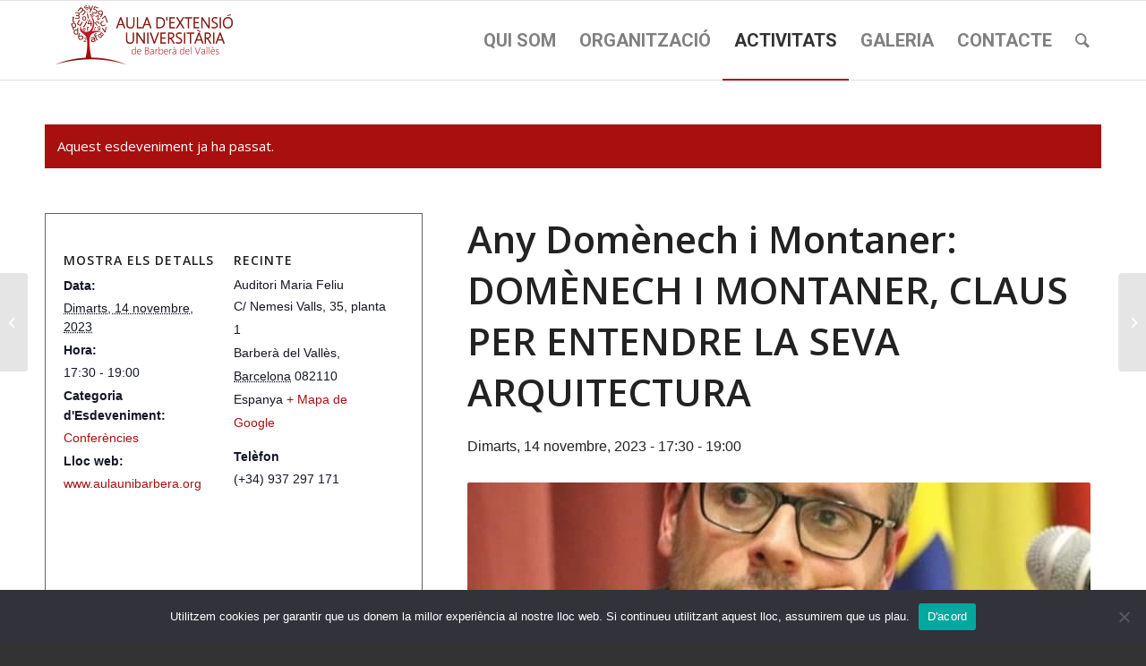

--- FILE ---
content_type: text/html; charset=UTF-8
request_url: https://aulaunibarbera.org/activitats/plantilla-auditori-3-8-2-2-2-4-2-3-2-2-2-4-3/
body_size: 18424
content:
<!DOCTYPE html>
<html lang="ca" class="html_stretched responsive av-preloader-disabled  html_header_top html_logo_left html_main_nav_header html_menu_right html_slim html_header_sticky html_header_shrinking html_mobile_menu_phone html_header_searchicon html_content_align_center html_header_unstick_top_disabled html_header_stretch_disabled html_av-overlay-side html_av-overlay-side-classic html_av-submenu-noclone html_entry_id_4545 av-cookies-no-cookie-consent av-default-lightbox av-no-preview html_text_menu_active av-mobile-menu-switch-default">
<head>
<meta charset="UTF-8" />


<!-- mobile setting -->
<meta name="viewport" content="width=device-width, initial-scale=1">

<!-- Scripts/CSS and wp_head hook -->
<link rel='stylesheet' id='tribe-events-views-v2-bootstrap-datepicker-styles-css' href='https://aulaunibarbera.org/wp-content/plugins/the-events-calendar/vendor/bootstrap-datepicker/css/bootstrap-datepicker.standalone.min.css?ver=6.15.12.2' type='text/css' media='all' />
<link rel='stylesheet' id='tec-variables-skeleton-css' href='https://aulaunibarbera.org/wp-content/plugins/the-events-calendar/common/build/css/variables-skeleton.css?ver=6.10.0' type='text/css' media='all' />
<link rel='stylesheet' id='tribe-common-skeleton-style-css' href='https://aulaunibarbera.org/wp-content/plugins/the-events-calendar/common/build/css/common-skeleton.css?ver=6.10.0' type='text/css' media='all' />
<link rel='stylesheet' id='tribe-tooltipster-css-css' href='https://aulaunibarbera.org/wp-content/plugins/the-events-calendar/common/vendor/tooltipster/tooltipster.bundle.min.css?ver=6.10.0' type='text/css' media='all' />
<link rel='stylesheet' id='tribe-events-views-v2-skeleton-css' href='https://aulaunibarbera.org/wp-content/plugins/the-events-calendar/build/css/views-skeleton.css?ver=6.15.12.2' type='text/css' media='all' />
<link rel='stylesheet' id='tec-variables-full-css' href='https://aulaunibarbera.org/wp-content/plugins/the-events-calendar/common/build/css/variables-full.css?ver=6.10.0' type='text/css' media='all' />
<link rel='stylesheet' id='tribe-common-full-style-css' href='https://aulaunibarbera.org/wp-content/plugins/the-events-calendar/common/build/css/common-full.css?ver=6.10.0' type='text/css' media='all' />
<link rel='stylesheet' id='tribe-events-views-v2-full-css' href='https://aulaunibarbera.org/wp-content/plugins/the-events-calendar/build/css/views-full.css?ver=6.15.12.2' type='text/css' media='all' />
<link rel='stylesheet' id='tribe-events-views-v2-print-css' href='https://aulaunibarbera.org/wp-content/plugins/the-events-calendar/build/css/views-print.css?ver=6.15.12.2' type='text/css' media='print' />
<meta name='robots' content='index, follow, max-image-preview:large, max-snippet:-1, max-video-preview:-1' />
	<style>img:is([sizes="auto" i], [sizes^="auto," i]) { contain-intrinsic-size: 3000px 1500px }</style>
	
	<!-- This site is optimized with the Yoast SEO plugin v26.4 - https://yoast.com/wordpress/plugins/seo/ -->
	<title>Any Domènech i Montaner: DOMÈNECH I MONTANER, CLAUS PER ENTENDRE LA SEVA ARQUITECTURA - Aula d&#039;extensió Universitària Barberà</title>
	<link rel="canonical" href="https://aulaunibarbera.org/activitats/plantilla-auditori-3-8-2-2-2-4-2-3-2-2-2-4-3/" />
	<meta property="og:locale" content="ca_ES" />
	<meta property="og:type" content="article" />
	<meta property="og:title" content="Any Domènech i Montaner: DOMÈNECH I MONTANER, CLAUS PER ENTENDRE LA SEVA ARQUITECTURA - Aula d&#039;extensió Universitària Barberà" />
	<meta property="og:description" content="Dimarts, 14 de novembre de 2023, a les 17:30 ART A càrrec de Carles SÀIZ I XIQUÈS Titulació: Historiador, docent i gestor cultural Comissari Any Domènech a Canet. Carles Sàiz [&hellip;]" />
	<meta property="og:url" content="https://aulaunibarbera.org/activitats/plantilla-auditori-3-8-2-2-2-4-2-3-2-2-2-4-3/" />
	<meta property="og:site_name" content="Aula d&#039;extensió Universitària Barberà" />
	<meta property="article:modified_time" content="2025-02-08T19:57:53+00:00" />
	<meta property="og:image" content="https://aulaunibarbera.org/wp-content/uploads/2020/08/SAIZ-XIQUES-Carles.jpg" />
	<meta property="og:image:width" content="696" />
	<meta property="og:image:height" content="696" />
	<meta property="og:image:type" content="image/jpeg" />
	<meta name="twitter:card" content="summary_large_image" />
	<meta name="twitter:label1" content="Temps estimat de lectura" />
	<meta name="twitter:data1" content="2 minuts" />
	<script type="application/ld+json" class="yoast-schema-graph">{"@context":"https://schema.org","@graph":[{"@type":"WebPage","@id":"https://aulaunibarbera.org/activitats/plantilla-auditori-3-8-2-2-2-4-2-3-2-2-2-4-3/","url":"https://aulaunibarbera.org/activitats/plantilla-auditori-3-8-2-2-2-4-2-3-2-2-2-4-3/","name":"Any Domènech i Montaner: DOMÈNECH I MONTANER, CLAUS PER ENTENDRE LA SEVA ARQUITECTURA - Aula d&#039;extensió Universitària Barberà","isPartOf":{"@id":"https://aulaunibarbera.org/#website"},"primaryImageOfPage":{"@id":"https://aulaunibarbera.org/activitats/plantilla-auditori-3-8-2-2-2-4-2-3-2-2-2-4-3/#primaryimage"},"image":{"@id":"https://aulaunibarbera.org/activitats/plantilla-auditori-3-8-2-2-2-4-2-3-2-2-2-4-3/#primaryimage"},"thumbnailUrl":"https://aulaunibarbera.org/wp-content/uploads/2020/08/SAIZ-XIQUES-Carles.jpg","datePublished":"2020-08-26T10:19:19+00:00","dateModified":"2025-02-08T19:57:53+00:00","breadcrumb":{"@id":"https://aulaunibarbera.org/activitats/plantilla-auditori-3-8-2-2-2-4-2-3-2-2-2-4-3/#breadcrumb"},"inLanguage":"ca","potentialAction":[{"@type":"ReadAction","target":["https://aulaunibarbera.org/activitats/plantilla-auditori-3-8-2-2-2-4-2-3-2-2-2-4-3/"]}]},{"@type":"ImageObject","inLanguage":"ca","@id":"https://aulaunibarbera.org/activitats/plantilla-auditori-3-8-2-2-2-4-2-3-2-2-2-4-3/#primaryimage","url":"https://aulaunibarbera.org/wp-content/uploads/2020/08/SAIZ-XIQUES-Carles.jpg","contentUrl":"https://aulaunibarbera.org/wp-content/uploads/2020/08/SAIZ-XIQUES-Carles.jpg","width":696,"height":696},{"@type":"BreadcrumbList","@id":"https://aulaunibarbera.org/activitats/plantilla-auditori-3-8-2-2-2-4-2-3-2-2-2-4-3/#breadcrumb","itemListElement":[{"@type":"ListItem","position":1,"name":"Portada","item":"https://aulaunibarbera.org/aula-dextensio-universitaria-barbera/"},{"@type":"ListItem","position":2,"name":"Esdeveniments","item":"https://aulaunibarbera.org/activitats/"},{"@type":"ListItem","position":3,"name":"Any Domènech i Montaner: DOMÈNECH I MONTANER, CLAUS PER ENTENDRE LA SEVA ARQUITECTURA"}]},{"@type":"WebSite","@id":"https://aulaunibarbera.org/#website","url":"https://aulaunibarbera.org/","name":"Aula d&#039;extensió Universitària Barberà","description":"Aula d&#039;extensió Universitària Barberà","publisher":{"@id":"https://aulaunibarbera.org/#organization"},"potentialAction":[{"@type":"SearchAction","target":{"@type":"EntryPoint","urlTemplate":"https://aulaunibarbera.org/?s={search_term_string}"},"query-input":{"@type":"PropertyValueSpecification","valueRequired":true,"valueName":"search_term_string"}}],"inLanguage":"ca"},{"@type":"Organization","@id":"https://aulaunibarbera.org/#organization","name":"Aula d'Extensio Universitaria Barberà del Vallès","url":"https://aulaunibarbera.org/","logo":{"@type":"ImageObject","inLanguage":"ca","@id":"https://aulaunibarbera.org/#/schema/logo/image/","url":"http://aulaunibarbera.org/wp-content/uploads/2020/06/apuntat.jpg","contentUrl":"http://aulaunibarbera.org/wp-content/uploads/2020/06/apuntat.jpg","width":1600,"height":487,"caption":"Aula d'Extensio Universitaria Barberà del Vallès"},"image":{"@id":"https://aulaunibarbera.org/#/schema/logo/image/"}},{"@type":"Event","name":"Any Domènech i Montaner: DOMÈNECH I MONTANER, CLAUS PER ENTENDRE LA SEVA ARQUITECTURA","description":"Dimarts, 14 de novembre de 2023, a les 17:30 ART A càrrec de Carles SÀIZ I XIQUÈS Titulació: Historiador, docent i gestor cultural Comissari Any Domènech a Canet. Carles Sàiz [&hellip;]","image":{"@id":"https://aulaunibarbera.org/activitats/plantilla-auditori-3-8-2-2-2-4-2-3-2-2-2-4-3/#primaryimage"},"url":"https://aulaunibarbera.org/activitats/plantilla-auditori-3-8-2-2-2-4-2-3-2-2-2-4-3/","eventAttendanceMode":"https://schema.org/OfflineEventAttendanceMode","eventStatus":"https://schema.org/EventScheduled","startDate":"2023-11-14T17:30:00+01:00","endDate":"2023-11-14T19:00:00+01:00","location":{"@type":"Place","name":"Auditori Maria Feliu","description":"","url":"","address":{"@type":"PostalAddress","streetAddress":"C/ Nemesi Valls, 35, planta 1","addressLocality":"Barberà del Vallès","addressRegion":"Barcelona","postalCode":"082110","addressCountry":"Espanya"},"telephone":"(+34) 937 297 171","sameAs":""},"@id":"https://aulaunibarbera.org/activitats/plantilla-auditori-3-8-2-2-2-4-2-3-2-2-2-4-3/#event","mainEntityOfPage":{"@id":"https://aulaunibarbera.org/activitats/plantilla-auditori-3-8-2-2-2-4-2-3-2-2-2-4-3/"}}]}</script>
	<!-- / Yoast SEO plugin. -->


<link rel='dns-prefetch' href='//stats.wp.com' />
<link rel='dns-prefetch' href='//use.fontawesome.com' />
<link rel="alternate" type="application/rss+xml" title="Aula d&#039;extensió Universitària Barberà &raquo; Canal d&#039;informació" href="https://aulaunibarbera.org/feed/" />
<link rel="alternate" type="application/rss+xml" title="Aula d&#039;extensió Universitària Barberà &raquo; Canal dels comentaris" href="https://aulaunibarbera.org/comments/feed/" />
<link rel="alternate" type="text/calendar" title="Aula d&#039;extensió Universitària Barberà &raquo; Canal iCal" href="https://aulaunibarbera.org/activitats/?ical=1" />
<link rel="alternate" type="application/rss+xml" title="Aula d&#039;extensió Universitària Barberà &raquo; Any Domènech i Montaner: DOMÈNECH I MONTANER, CLAUS PER ENTENDRE LA SEVA ARQUITECTURA Canal dels comentaris" href="https://aulaunibarbera.org/activitats/plantilla-auditori-3-8-2-2-2-4-2-3-2-2-2-4-3/feed/" />

<!-- google webfont font replacement -->

			<script type='text/javascript'>

				(function() {

					/*	check if webfonts are disabled by user setting via cookie - or user must opt in.	*/
					var html = document.getElementsByTagName('html')[0];
					var cookie_check = html.className.indexOf('av-cookies-needs-opt-in') >= 0 || html.className.indexOf('av-cookies-can-opt-out') >= 0;
					var allow_continue = true;
					var silent_accept_cookie = html.className.indexOf('av-cookies-user-silent-accept') >= 0;

					if( cookie_check && ! silent_accept_cookie )
					{
						if( ! document.cookie.match(/aviaCookieConsent/) || html.className.indexOf('av-cookies-session-refused') >= 0 )
						{
							allow_continue = false;
						}
						else
						{
							if( ! document.cookie.match(/aviaPrivacyRefuseCookiesHideBar/) )
							{
								allow_continue = false;
							}
							else if( ! document.cookie.match(/aviaPrivacyEssentialCookiesEnabled/) )
							{
								allow_continue = false;
							}
							else if( document.cookie.match(/aviaPrivacyGoogleWebfontsDisabled/) )
							{
								allow_continue = false;
							}
						}
					}

					if( allow_continue )
					{
						var f = document.createElement('link');

						f.type 	= 'text/css';
						f.rel 	= 'stylesheet';
						f.href 	= '//fonts.googleapis.com/css?family=Open+Sans:400,600%7CRoboto:100,400,700';
						f.id 	= 'avia-google-webfont';

						document.getElementsByTagName('head')[0].appendChild(f);
					}
				})();

			</script>
			<script type="text/javascript">
/* <![CDATA[ */
window._wpemojiSettings = {"baseUrl":"https:\/\/s.w.org\/images\/core\/emoji\/16.0.1\/72x72\/","ext":".png","svgUrl":"https:\/\/s.w.org\/images\/core\/emoji\/16.0.1\/svg\/","svgExt":".svg","source":{"concatemoji":"https:\/\/aulaunibarbera.org\/wp-includes\/js\/wp-emoji-release.min.js?ver=6.8.3"}};
/*! This file is auto-generated */
!function(s,n){var o,i,e;function c(e){try{var t={supportTests:e,timestamp:(new Date).valueOf()};sessionStorage.setItem(o,JSON.stringify(t))}catch(e){}}function p(e,t,n){e.clearRect(0,0,e.canvas.width,e.canvas.height),e.fillText(t,0,0);var t=new Uint32Array(e.getImageData(0,0,e.canvas.width,e.canvas.height).data),a=(e.clearRect(0,0,e.canvas.width,e.canvas.height),e.fillText(n,0,0),new Uint32Array(e.getImageData(0,0,e.canvas.width,e.canvas.height).data));return t.every(function(e,t){return e===a[t]})}function u(e,t){e.clearRect(0,0,e.canvas.width,e.canvas.height),e.fillText(t,0,0);for(var n=e.getImageData(16,16,1,1),a=0;a<n.data.length;a++)if(0!==n.data[a])return!1;return!0}function f(e,t,n,a){switch(t){case"flag":return n(e,"\ud83c\udff3\ufe0f\u200d\u26a7\ufe0f","\ud83c\udff3\ufe0f\u200b\u26a7\ufe0f")?!1:!n(e,"\ud83c\udde8\ud83c\uddf6","\ud83c\udde8\u200b\ud83c\uddf6")&&!n(e,"\ud83c\udff4\udb40\udc67\udb40\udc62\udb40\udc65\udb40\udc6e\udb40\udc67\udb40\udc7f","\ud83c\udff4\u200b\udb40\udc67\u200b\udb40\udc62\u200b\udb40\udc65\u200b\udb40\udc6e\u200b\udb40\udc67\u200b\udb40\udc7f");case"emoji":return!a(e,"\ud83e\udedf")}return!1}function g(e,t,n,a){var r="undefined"!=typeof WorkerGlobalScope&&self instanceof WorkerGlobalScope?new OffscreenCanvas(300,150):s.createElement("canvas"),o=r.getContext("2d",{willReadFrequently:!0}),i=(o.textBaseline="top",o.font="600 32px Arial",{});return e.forEach(function(e){i[e]=t(o,e,n,a)}),i}function t(e){var t=s.createElement("script");t.src=e,t.defer=!0,s.head.appendChild(t)}"undefined"!=typeof Promise&&(o="wpEmojiSettingsSupports",i=["flag","emoji"],n.supports={everything:!0,everythingExceptFlag:!0},e=new Promise(function(e){s.addEventListener("DOMContentLoaded",e,{once:!0})}),new Promise(function(t){var n=function(){try{var e=JSON.parse(sessionStorage.getItem(o));if("object"==typeof e&&"number"==typeof e.timestamp&&(new Date).valueOf()<e.timestamp+604800&&"object"==typeof e.supportTests)return e.supportTests}catch(e){}return null}();if(!n){if("undefined"!=typeof Worker&&"undefined"!=typeof OffscreenCanvas&&"undefined"!=typeof URL&&URL.createObjectURL&&"undefined"!=typeof Blob)try{var e="postMessage("+g.toString()+"("+[JSON.stringify(i),f.toString(),p.toString(),u.toString()].join(",")+"));",a=new Blob([e],{type:"text/javascript"}),r=new Worker(URL.createObjectURL(a),{name:"wpTestEmojiSupports"});return void(r.onmessage=function(e){c(n=e.data),r.terminate(),t(n)})}catch(e){}c(n=g(i,f,p,u))}t(n)}).then(function(e){for(var t in e)n.supports[t]=e[t],n.supports.everything=n.supports.everything&&n.supports[t],"flag"!==t&&(n.supports.everythingExceptFlag=n.supports.everythingExceptFlag&&n.supports[t]);n.supports.everythingExceptFlag=n.supports.everythingExceptFlag&&!n.supports.flag,n.DOMReady=!1,n.readyCallback=function(){n.DOMReady=!0}}).then(function(){return e}).then(function(){var e;n.supports.everything||(n.readyCallback(),(e=n.source||{}).concatemoji?t(e.concatemoji):e.wpemoji&&e.twemoji&&(t(e.twemoji),t(e.wpemoji)))}))}((window,document),window._wpemojiSettings);
/* ]]> */
</script>
<link rel='stylesheet' id='tribe-events-v2-single-skeleton-css' href='https://aulaunibarbera.org/wp-content/plugins/the-events-calendar/build/css/tribe-events-single-skeleton.css?ver=6.15.12.2' type='text/css' media='all' />
<link rel='stylesheet' id='tribe-events-v2-single-skeleton-full-css' href='https://aulaunibarbera.org/wp-content/plugins/the-events-calendar/build/css/tribe-events-single-full.css?ver=6.15.12.2' type='text/css' media='all' />
<style id='wp-emoji-styles-inline-css' type='text/css'>

	img.wp-smiley, img.emoji {
		display: inline !important;
		border: none !important;
		box-shadow: none !important;
		height: 1em !important;
		width: 1em !important;
		margin: 0 0.07em !important;
		vertical-align: -0.1em !important;
		background: none !important;
		padding: 0 !important;
	}
</style>
<link rel='stylesheet' id='wp-block-library-css' href='https://aulaunibarbera.org/wp-includes/css/dist/block-library/style.min.css?ver=6.8.3' type='text/css' media='all' />
<style id='classic-theme-styles-inline-css' type='text/css'>
/*! This file is auto-generated */
.wp-block-button__link{color:#fff;background-color:#32373c;border-radius:9999px;box-shadow:none;text-decoration:none;padding:calc(.667em + 2px) calc(1.333em + 2px);font-size:1.125em}.wp-block-file__button{background:#32373c;color:#fff;text-decoration:none}
</style>
<link rel='stylesheet' id='wp-components-css' href='https://aulaunibarbera.org/wp-includes/css/dist/components/style.min.css?ver=6.8.3' type='text/css' media='all' />
<link rel='stylesheet' id='wp-preferences-css' href='https://aulaunibarbera.org/wp-includes/css/dist/preferences/style.min.css?ver=6.8.3' type='text/css' media='all' />
<link rel='stylesheet' id='wp-block-editor-css' href='https://aulaunibarbera.org/wp-includes/css/dist/block-editor/style.min.css?ver=6.8.3' type='text/css' media='all' />
<link rel='stylesheet' id='wp-reusable-blocks-css' href='https://aulaunibarbera.org/wp-includes/css/dist/reusable-blocks/style.min.css?ver=6.8.3' type='text/css' media='all' />
<link rel='stylesheet' id='wp-patterns-css' href='https://aulaunibarbera.org/wp-includes/css/dist/patterns/style.min.css?ver=6.8.3' type='text/css' media='all' />
<link rel='stylesheet' id='wp-editor-css' href='https://aulaunibarbera.org/wp-includes/css/dist/editor/style.min.css?ver=6.8.3' type='text/css' media='all' />
<link rel='stylesheet' id='algori_360_image-cgb-style-css-css' href='https://aulaunibarbera.org/wp-content/plugins/360-image/dist/blocks.style.build.css' type='text/css' media='all' />
<style id='jetpack-sharing-buttons-style-inline-css' type='text/css'>
.jetpack-sharing-buttons__services-list{display:flex;flex-direction:row;flex-wrap:wrap;gap:0;list-style-type:none;margin:5px;padding:0}.jetpack-sharing-buttons__services-list.has-small-icon-size{font-size:12px}.jetpack-sharing-buttons__services-list.has-normal-icon-size{font-size:16px}.jetpack-sharing-buttons__services-list.has-large-icon-size{font-size:24px}.jetpack-sharing-buttons__services-list.has-huge-icon-size{font-size:36px}@media print{.jetpack-sharing-buttons__services-list{display:none!important}}.editor-styles-wrapper .wp-block-jetpack-sharing-buttons{gap:0;padding-inline-start:0}ul.jetpack-sharing-buttons__services-list.has-background{padding:1.25em 2.375em}
</style>
<style id='global-styles-inline-css' type='text/css'>
:root{--wp--preset--aspect-ratio--square: 1;--wp--preset--aspect-ratio--4-3: 4/3;--wp--preset--aspect-ratio--3-4: 3/4;--wp--preset--aspect-ratio--3-2: 3/2;--wp--preset--aspect-ratio--2-3: 2/3;--wp--preset--aspect-ratio--16-9: 16/9;--wp--preset--aspect-ratio--9-16: 9/16;--wp--preset--color--black: #000000;--wp--preset--color--cyan-bluish-gray: #abb8c3;--wp--preset--color--white: #ffffff;--wp--preset--color--pale-pink: #f78da7;--wp--preset--color--vivid-red: #cf2e2e;--wp--preset--color--luminous-vivid-orange: #ff6900;--wp--preset--color--luminous-vivid-amber: #fcb900;--wp--preset--color--light-green-cyan: #7bdcb5;--wp--preset--color--vivid-green-cyan: #00d084;--wp--preset--color--pale-cyan-blue: #8ed1fc;--wp--preset--color--vivid-cyan-blue: #0693e3;--wp--preset--color--vivid-purple: #9b51e0;--wp--preset--gradient--vivid-cyan-blue-to-vivid-purple: linear-gradient(135deg,rgba(6,147,227,1) 0%,rgb(155,81,224) 100%);--wp--preset--gradient--light-green-cyan-to-vivid-green-cyan: linear-gradient(135deg,rgb(122,220,180) 0%,rgb(0,208,130) 100%);--wp--preset--gradient--luminous-vivid-amber-to-luminous-vivid-orange: linear-gradient(135deg,rgba(252,185,0,1) 0%,rgba(255,105,0,1) 100%);--wp--preset--gradient--luminous-vivid-orange-to-vivid-red: linear-gradient(135deg,rgba(255,105,0,1) 0%,rgb(207,46,46) 100%);--wp--preset--gradient--very-light-gray-to-cyan-bluish-gray: linear-gradient(135deg,rgb(238,238,238) 0%,rgb(169,184,195) 100%);--wp--preset--gradient--cool-to-warm-spectrum: linear-gradient(135deg,rgb(74,234,220) 0%,rgb(151,120,209) 20%,rgb(207,42,186) 40%,rgb(238,44,130) 60%,rgb(251,105,98) 80%,rgb(254,248,76) 100%);--wp--preset--gradient--blush-light-purple: linear-gradient(135deg,rgb(255,206,236) 0%,rgb(152,150,240) 100%);--wp--preset--gradient--blush-bordeaux: linear-gradient(135deg,rgb(254,205,165) 0%,rgb(254,45,45) 50%,rgb(107,0,62) 100%);--wp--preset--gradient--luminous-dusk: linear-gradient(135deg,rgb(255,203,112) 0%,rgb(199,81,192) 50%,rgb(65,88,208) 100%);--wp--preset--gradient--pale-ocean: linear-gradient(135deg,rgb(255,245,203) 0%,rgb(182,227,212) 50%,rgb(51,167,181) 100%);--wp--preset--gradient--electric-grass: linear-gradient(135deg,rgb(202,248,128) 0%,rgb(113,206,126) 100%);--wp--preset--gradient--midnight: linear-gradient(135deg,rgb(2,3,129) 0%,rgb(40,116,252) 100%);--wp--preset--font-size--small: 13px;--wp--preset--font-size--medium: 20px;--wp--preset--font-size--large: 36px;--wp--preset--font-size--x-large: 42px;--wp--preset--spacing--20: 0.44rem;--wp--preset--spacing--30: 0.67rem;--wp--preset--spacing--40: 1rem;--wp--preset--spacing--50: 1.5rem;--wp--preset--spacing--60: 2.25rem;--wp--preset--spacing--70: 3.38rem;--wp--preset--spacing--80: 5.06rem;--wp--preset--shadow--natural: 6px 6px 9px rgba(0, 0, 0, 0.2);--wp--preset--shadow--deep: 12px 12px 50px rgba(0, 0, 0, 0.4);--wp--preset--shadow--sharp: 6px 6px 0px rgba(0, 0, 0, 0.2);--wp--preset--shadow--outlined: 6px 6px 0px -3px rgba(255, 255, 255, 1), 6px 6px rgba(0, 0, 0, 1);--wp--preset--shadow--crisp: 6px 6px 0px rgba(0, 0, 0, 1);}:where(.is-layout-flex){gap: 0.5em;}:where(.is-layout-grid){gap: 0.5em;}body .is-layout-flex{display: flex;}.is-layout-flex{flex-wrap: wrap;align-items: center;}.is-layout-flex > :is(*, div){margin: 0;}body .is-layout-grid{display: grid;}.is-layout-grid > :is(*, div){margin: 0;}:where(.wp-block-columns.is-layout-flex){gap: 2em;}:where(.wp-block-columns.is-layout-grid){gap: 2em;}:where(.wp-block-post-template.is-layout-flex){gap: 1.25em;}:where(.wp-block-post-template.is-layout-grid){gap: 1.25em;}.has-black-color{color: var(--wp--preset--color--black) !important;}.has-cyan-bluish-gray-color{color: var(--wp--preset--color--cyan-bluish-gray) !important;}.has-white-color{color: var(--wp--preset--color--white) !important;}.has-pale-pink-color{color: var(--wp--preset--color--pale-pink) !important;}.has-vivid-red-color{color: var(--wp--preset--color--vivid-red) !important;}.has-luminous-vivid-orange-color{color: var(--wp--preset--color--luminous-vivid-orange) !important;}.has-luminous-vivid-amber-color{color: var(--wp--preset--color--luminous-vivid-amber) !important;}.has-light-green-cyan-color{color: var(--wp--preset--color--light-green-cyan) !important;}.has-vivid-green-cyan-color{color: var(--wp--preset--color--vivid-green-cyan) !important;}.has-pale-cyan-blue-color{color: var(--wp--preset--color--pale-cyan-blue) !important;}.has-vivid-cyan-blue-color{color: var(--wp--preset--color--vivid-cyan-blue) !important;}.has-vivid-purple-color{color: var(--wp--preset--color--vivid-purple) !important;}.has-black-background-color{background-color: var(--wp--preset--color--black) !important;}.has-cyan-bluish-gray-background-color{background-color: var(--wp--preset--color--cyan-bluish-gray) !important;}.has-white-background-color{background-color: var(--wp--preset--color--white) !important;}.has-pale-pink-background-color{background-color: var(--wp--preset--color--pale-pink) !important;}.has-vivid-red-background-color{background-color: var(--wp--preset--color--vivid-red) !important;}.has-luminous-vivid-orange-background-color{background-color: var(--wp--preset--color--luminous-vivid-orange) !important;}.has-luminous-vivid-amber-background-color{background-color: var(--wp--preset--color--luminous-vivid-amber) !important;}.has-light-green-cyan-background-color{background-color: var(--wp--preset--color--light-green-cyan) !important;}.has-vivid-green-cyan-background-color{background-color: var(--wp--preset--color--vivid-green-cyan) !important;}.has-pale-cyan-blue-background-color{background-color: var(--wp--preset--color--pale-cyan-blue) !important;}.has-vivid-cyan-blue-background-color{background-color: var(--wp--preset--color--vivid-cyan-blue) !important;}.has-vivid-purple-background-color{background-color: var(--wp--preset--color--vivid-purple) !important;}.has-black-border-color{border-color: var(--wp--preset--color--black) !important;}.has-cyan-bluish-gray-border-color{border-color: var(--wp--preset--color--cyan-bluish-gray) !important;}.has-white-border-color{border-color: var(--wp--preset--color--white) !important;}.has-pale-pink-border-color{border-color: var(--wp--preset--color--pale-pink) !important;}.has-vivid-red-border-color{border-color: var(--wp--preset--color--vivid-red) !important;}.has-luminous-vivid-orange-border-color{border-color: var(--wp--preset--color--luminous-vivid-orange) !important;}.has-luminous-vivid-amber-border-color{border-color: var(--wp--preset--color--luminous-vivid-amber) !important;}.has-light-green-cyan-border-color{border-color: var(--wp--preset--color--light-green-cyan) !important;}.has-vivid-green-cyan-border-color{border-color: var(--wp--preset--color--vivid-green-cyan) !important;}.has-pale-cyan-blue-border-color{border-color: var(--wp--preset--color--pale-cyan-blue) !important;}.has-vivid-cyan-blue-border-color{border-color: var(--wp--preset--color--vivid-cyan-blue) !important;}.has-vivid-purple-border-color{border-color: var(--wp--preset--color--vivid-purple) !important;}.has-vivid-cyan-blue-to-vivid-purple-gradient-background{background: var(--wp--preset--gradient--vivid-cyan-blue-to-vivid-purple) !important;}.has-light-green-cyan-to-vivid-green-cyan-gradient-background{background: var(--wp--preset--gradient--light-green-cyan-to-vivid-green-cyan) !important;}.has-luminous-vivid-amber-to-luminous-vivid-orange-gradient-background{background: var(--wp--preset--gradient--luminous-vivid-amber-to-luminous-vivid-orange) !important;}.has-luminous-vivid-orange-to-vivid-red-gradient-background{background: var(--wp--preset--gradient--luminous-vivid-orange-to-vivid-red) !important;}.has-very-light-gray-to-cyan-bluish-gray-gradient-background{background: var(--wp--preset--gradient--very-light-gray-to-cyan-bluish-gray) !important;}.has-cool-to-warm-spectrum-gradient-background{background: var(--wp--preset--gradient--cool-to-warm-spectrum) !important;}.has-blush-light-purple-gradient-background{background: var(--wp--preset--gradient--blush-light-purple) !important;}.has-blush-bordeaux-gradient-background{background: var(--wp--preset--gradient--blush-bordeaux) !important;}.has-luminous-dusk-gradient-background{background: var(--wp--preset--gradient--luminous-dusk) !important;}.has-pale-ocean-gradient-background{background: var(--wp--preset--gradient--pale-ocean) !important;}.has-electric-grass-gradient-background{background: var(--wp--preset--gradient--electric-grass) !important;}.has-midnight-gradient-background{background: var(--wp--preset--gradient--midnight) !important;}.has-small-font-size{font-size: var(--wp--preset--font-size--small) !important;}.has-medium-font-size{font-size: var(--wp--preset--font-size--medium) !important;}.has-large-font-size{font-size: var(--wp--preset--font-size--large) !important;}.has-x-large-font-size{font-size: var(--wp--preset--font-size--x-large) !important;}
:where(.wp-block-post-template.is-layout-flex){gap: 1.25em;}:where(.wp-block-post-template.is-layout-grid){gap: 1.25em;}
:where(.wp-block-columns.is-layout-flex){gap: 2em;}:where(.wp-block-columns.is-layout-grid){gap: 2em;}
:root :where(.wp-block-pullquote){font-size: 1.5em;line-height: 1.6;}
</style>
<link rel='stylesheet' id='cookie-notice-front-css' href='https://aulaunibarbera.org/wp-content/plugins/cookie-notice/css/front.min.css?ver=2.5.9' type='text/css' media='all' />
<link rel='stylesheet' id='wpvrfontawesome-css' href='https://use.fontawesome.com/releases/v6.5.1/css/all.css?ver=8.5.47' type='text/css' media='all' />
<link rel='stylesheet' id='panellium-css-css' href='https://aulaunibarbera.org/wp-content/plugins/wpvr/public/lib/pannellum/src/css/pannellum.css?ver=1' type='text/css' media='all' />
<link rel='stylesheet' id='videojs-css-css' href='https://aulaunibarbera.org/wp-content/plugins/wpvr/public/lib/pannellum/src/css/video-js.css?ver=1' type='text/css' media='all' />
<link rel='stylesheet' id='videojs-vr-css-css' href='https://aulaunibarbera.org/wp-content/plugins/wpvr/public/lib/videojs-vr/videojs-vr.css?ver=1' type='text/css' media='all' />
<link rel='stylesheet' id='owl-css-css' href='https://aulaunibarbera.org/wp-content/plugins/wpvr/public/css/owl.carousel.css?ver=8.5.47' type='text/css' media='all' />
<link rel='stylesheet' id='wpvr-css' href='https://aulaunibarbera.org/wp-content/plugins/wpvr/public/css/wpvr-public.css?ver=8.5.47' type='text/css' media='all' />
<link rel='stylesheet' id='avia-merged-styles-css' href='https://aulaunibarbera.org/wp-content/uploads/dynamic_avia/avia-merged-styles-9fde3511d82783e7cb808bb0c6570880---66883cb754d55.css' type='text/css' media='all' />
<script type="text/javascript" src="https://aulaunibarbera.org/wp-content/plugins/360-image/dist/aframe-v1.0.4.min.js?ver=6.8.3" id="algori_360_image-cgb-a-frame-js-js"></script>
<script type="text/javascript" src="https://aulaunibarbera.org/wp-includes/js/jquery/jquery.min.js?ver=3.7.1" id="jquery-core-js"></script>
<script type="text/javascript" src="https://aulaunibarbera.org/wp-includes/js/jquery/jquery-migrate.min.js?ver=3.4.1" id="jquery-migrate-js"></script>
<script type="text/javascript" src="https://aulaunibarbera.org/wp-content/plugins/the-events-calendar/common/build/js/tribe-common.js?ver=9c44e11f3503a33e9540" id="tribe-common-js"></script>
<script type="text/javascript" src="https://aulaunibarbera.org/wp-content/plugins/the-events-calendar/build/js/views/breakpoints.js?ver=4208de2df2852e0b91ec" id="tribe-events-views-v2-breakpoints-js"></script>
<script type="text/javascript" id="cookie-notice-front-js-before">
/* <![CDATA[ */
var cnArgs = {"ajaxUrl":"https:\/\/aulaunibarbera.org\/wp-admin\/admin-ajax.php","nonce":"83b0d97837","hideEffect":"fade","position":"bottom","onScroll":false,"onScrollOffset":100,"onClick":false,"cookieName":"cookie_notice_accepted","cookieTime":2592000,"cookieTimeRejected":2592000,"globalCookie":false,"redirection":false,"cache":false,"revokeCookies":false,"revokeCookiesOpt":"automatic"};
/* ]]> */
</script>
<script type="text/javascript" src="https://aulaunibarbera.org/wp-content/plugins/cookie-notice/js/front.min.js?ver=2.5.9" id="cookie-notice-front-js"></script>
<script type="text/javascript" src="https://aulaunibarbera.org/wp-content/plugins/wpvr/public/lib/pannellum/src/js/pannellum.js?ver=1" id="panellium-js-js"></script>
<script type="text/javascript" src="https://aulaunibarbera.org/wp-content/plugins/wpvr/public/lib/pannellum/src/js/libpannellum.js?ver=1" id="panelliumlib-js-js"></script>
<script type="text/javascript" src="https://aulaunibarbera.org/wp-content/plugins/wpvr/public/js/video.js?ver=1" id="videojs-js-js"></script>
<script type="text/javascript" src="https://aulaunibarbera.org/wp-content/plugins/wpvr/public/lib/videojs-vr/videojs-vr.js?ver=1" id="videojsvr-js-js"></script>
<script type="text/javascript" src="https://aulaunibarbera.org/wp-content/plugins/wpvr/public/lib/pannellum/src/js/videojs-pannellum-plugin.js?ver=1" id="panelliumvid-js-js"></script>
<script type="text/javascript" src="https://aulaunibarbera.org/wp-content/plugins/wpvr/public/js/owl.carousel.js?ver=6.8.3" id="owl-js-js"></script>
<script type="text/javascript" src="https://aulaunibarbera.org/wp-content/plugins/wpvr/public/js/jquery.cookie.js?ver=1" id="jquery_cookie-js"></script>
<link rel="https://api.w.org/" href="https://aulaunibarbera.org/wp-json/" /><link rel="alternate" title="JSON" type="application/json" href="https://aulaunibarbera.org/wp-json/wp/v2/tribe_events/4545" /><link rel="EditURI" type="application/rsd+xml" title="RSD" href="https://aulaunibarbera.org/xmlrpc.php?rsd" />
<meta name="generator" content="WordPress 6.8.3" />
<link rel='shortlink' href='https://aulaunibarbera.org/?p=4545' />
<link rel="alternate" title="oEmbed (JSON)" type="application/json+oembed" href="https://aulaunibarbera.org/wp-json/oembed/1.0/embed?url=https%3A%2F%2Faulaunibarbera.org%2Factivitats%2Fplantilla-auditori-3-8-2-2-2-4-2-3-2-2-2-4-3%2F" />
<link rel="alternate" title="oEmbed (XML)" type="text/xml+oembed" href="https://aulaunibarbera.org/wp-json/oembed/1.0/embed?url=https%3A%2F%2Faulaunibarbera.org%2Factivitats%2Fplantilla-auditori-3-8-2-2-2-4-2-3-2-2-2-4-3%2F&#038;format=xml" />
<meta name="tec-api-version" content="v1"><meta name="tec-api-origin" content="https://aulaunibarbera.org"><link rel="alternate" href="https://aulaunibarbera.org/wp-json/tribe/events/v1/events/4545" />	<style>img#wpstats{display:none}</style>
		<link rel="profile" href="http://gmpg.org/xfn/11" />
<link rel="alternate" type="application/rss+xml" title="Aula d&#039;extensió Universitària Barberà RSS2 Feed" href="https://aulaunibarbera.org/feed/" />
<link rel="pingback" href="https://aulaunibarbera.org/xmlrpc.php" />
<!--[if lt IE 9]><script src="https://aulaunibarbera.org/wp-content/themes/enfold/js/html5shiv.js"></script><![endif]-->
<link rel="icon" href="https://aulaunibarbera.org/wp-content/uploads/2022/11/fav.png" type="image/png">

<!-- To speed up the rendering and to display the site as fast as possible to the user we include some styles and scripts for above the fold content inline -->
<script type="text/javascript">'use strict';var avia_is_mobile=!1;if(/Android|webOS|iPhone|iPad|iPod|BlackBerry|IEMobile|Opera Mini/i.test(navigator.userAgent)&&'ontouchstart' in document.documentElement){avia_is_mobile=!0;document.documentElement.className+=' avia_mobile '}
else{document.documentElement.className+=' avia_desktop '};document.documentElement.className+=' js_active ';(function(){var e=['-webkit-','-moz-','-ms-',''],n='';for(var t in e){if(e[t]+'transform' in document.documentElement.style){document.documentElement.className+=' avia_transform ';n=e[t]+'transform'};if(e[t]+'perspective' in document.documentElement.style){document.documentElement.className+=' avia_transform3d '}};if(typeof document.getElementsByClassName=='function'&&typeof document.documentElement.getBoundingClientRect=='function'&&avia_is_mobile==!1){if(n&&window.innerHeight>0){setTimeout(function(){var e=0,o={},a=0,t=document.getElementsByClassName('av-parallax'),i=window.pageYOffset||document.documentElement.scrollTop;for(e=0;e<t.length;e++){t[e].style.top='0px';o=t[e].getBoundingClientRect();a=Math.ceil((window.innerHeight+i-o.top)*0.3);t[e].style[n]='translate(0px, '+a+'px)';t[e].style.top='auto';t[e].className+=' enabled-parallax '}},50)}}})();</script>		<style type="text/css" id="wp-custom-css">
			/*Borrar texto*/
.tribe-events .tribe-events-c-small-cta>:first-child {
    margin-left: 0;
	visibility: hidden
}		</style>
		<style type='text/css'>
@font-face {font-family: 'entypo-fontello'; font-weight: normal; font-style: normal; font-display: auto;
src: url('https://aulaunibarbera.org/wp-content/themes/enfold/config-templatebuilder/avia-template-builder/assets/fonts/entypo-fontello.woff2') format('woff2'),
url('https://aulaunibarbera.org/wp-content/themes/enfold/config-templatebuilder/avia-template-builder/assets/fonts/entypo-fontello.woff') format('woff'),
url('https://aulaunibarbera.org/wp-content/themes/enfold/config-templatebuilder/avia-template-builder/assets/fonts/entypo-fontello.ttf') format('truetype'),
url('https://aulaunibarbera.org/wp-content/themes/enfold/config-templatebuilder/avia-template-builder/assets/fonts/entypo-fontello.svg#entypo-fontello') format('svg'),
url('https://aulaunibarbera.org/wp-content/themes/enfold/config-templatebuilder/avia-template-builder/assets/fonts/entypo-fontello.eot'),
url('https://aulaunibarbera.org/wp-content/themes/enfold/config-templatebuilder/avia-template-builder/assets/fonts/entypo-fontello.eot?#iefix') format('embedded-opentype');
} #top .avia-font-entypo-fontello, body .avia-font-entypo-fontello, html body [data-av_iconfont='entypo-fontello']:before{ font-family: 'entypo-fontello'; }
</style>

<!--
Debugging Info for Theme support: 

Theme: Enfold
Version: 4.8.9
Installed: enfold
AviaFramework Version: 5.0
AviaBuilder Version: 4.8
aviaElementManager Version: 1.0.1
ML:512-PU:128-PLA:10
WP:6.8.3
Compress: CSS:all theme files - JS:all theme files
Updates: disabled
PLAu:8
-->
</head>

<body id="top" class="wp-singular tribe_events-template-default single single-tribe_events postid-4545 wp-theme-enfold stretched rtl_columns av-curtain-numeric open_sans cookies-not-set tribe-theme-enfold tribe-events-page-template tribe-no-js tribe-filter-live avia-responsive-images-support events-single tribe-events-style-full tribe-events-style-theme" itemscope="itemscope" itemtype="https://schema.org/WebPage" >

	
	<div id='wrap_all'>

	
<header id='header' class='all_colors header_color light_bg_color  av_header_top av_logo_left av_main_nav_header av_menu_right av_slim av_header_sticky av_header_shrinking av_header_stretch_disabled av_mobile_menu_phone av_header_searchicon av_header_unstick_top_disabled av_bottom_nav_disabled  av_header_border_disabled'  role="banner" itemscope="itemscope" itemtype="https://schema.org/WPHeader" >

		<div  id='header_main' class='container_wrap container_wrap_logo'>

        <div class='container av-logo-container'><div class='inner-container'><span class='logo avia-standard-logo'><a href='https://aulaunibarbera.org/' class=''><img src="https://aulaunibarbera.org/wp-content/uploads/2022/11/logo-aula.png" height="100" width="300" alt='Aula d&#039;extensió Universitària Barberà' title='logo aula' /></a></span><nav class='main_menu' data-selectname='Select a page'  role="navigation" itemscope="itemscope" itemtype="https://schema.org/SiteNavigationElement" ><div class="avia-menu av-main-nav-wrap"><ul role="menu" class="menu av-main-nav" id="avia-menu"><li role="menuitem" id="menu-item-64" class="menu-item menu-item-type-post_type menu-item-object-page menu-item-mega-parent  menu-item-top-level menu-item-top-level-1"><a href="https://aulaunibarbera.org/qui-som/" itemprop="url" tabindex="0"><span class="avia-bullet"></span><span class="avia-menu-text">QUI SOM</span><span class="avia-menu-fx"><span class="avia-arrow-wrap"><span class="avia-arrow"></span></span></span></a></li>
<li role="menuitem" id="menu-item-110" class="menu-item menu-item-type-post_type menu-item-object-page menu-item-top-level menu-item-top-level-2"><a href="https://aulaunibarbera.org/organitzacio/" itemprop="url" tabindex="0"><span class="avia-bullet"></span><span class="avia-menu-text">ORGANITZACIÓ</span><span class="avia-menu-fx"><span class="avia-arrow-wrap"><span class="avia-arrow"></span></span></span></a></li>
<li role="menuitem" id="menu-item-74" class="menu-item menu-item-type-post_type menu-item-object-page menu-item-has-children current-menu-item current_page_item menu-item-mega-parent  menu-item-top-level menu-item-top-level-3"><a href="https://aulaunibarbera.org/activitats/" itemprop="url" tabindex="0"><span class="avia-bullet"></span><span class="avia-menu-text">ACTIVITATS</span><span class="avia-menu-fx"><span class="avia-arrow-wrap"><span class="avia-arrow"></span></span></span></a>
<div class='avia_mega_div avia_mega3 nine units'>

<ul class="sub-menu">
	<li role="menuitem" id="menu-item-136" class="menu-item menu-item-type-custom menu-item-object-custom avia_mega_menu_columns_3 three units  avia_mega_menu_columns_first"><span class='mega_menu_title heading-color av-special-font'><a href='http://aulaunibarbera.org/activitats/categoria/conferencies/'>CONFERÈNCIES</a></span></li>
	<li role="menuitem" id="menu-item-133" class="menu-item menu-item-type-custom menu-item-object-custom avia_mega_menu_columns_3 three units "><span class='mega_menu_title heading-color av-special-font'><a href='http://aulaunibarbera.org/activitats/categoria/sortides/'>SORTIDES</a></span></li>
	<li role="menuitem" id="menu-item-696" class="menu-item menu-item-type-custom menu-item-object-custom avia_mega_menu_columns_3 three units avia_mega_menu_columns_last"><span class='mega_menu_title heading-color av-special-font'><a href='http://aulaunibarbera.org/activitats/llista/?eventDisplay=past'>ACTIVITATS REALITZADES</a></span></li>
</ul>

</div>
</li>
<li role="menuitem" id="menu-item-5576" class="menu-item menu-item-type-post_type menu-item-object-page menu-item-top-level menu-item-top-level-4"><a href="https://aulaunibarbera.org/galeria-2-2-2-2-2/" itemprop="url" tabindex="0"><span class="avia-bullet"></span><span class="avia-menu-text">GALERIA</span><span class="avia-menu-fx"><span class="avia-arrow-wrap"><span class="avia-arrow"></span></span></span></a></li>
<li role="menuitem" id="menu-item-31" class="menu-item menu-item-type-post_type menu-item-object-page menu-item-top-level menu-item-top-level-5"><a href="https://aulaunibarbera.org/contacte/" itemprop="url" tabindex="0"><span class="avia-bullet"></span><span class="avia-menu-text">CONTACTE</span><span class="avia-menu-fx"><span class="avia-arrow-wrap"><span class="avia-arrow"></span></span></span></a></li>
<li id="menu-item-search" class="noMobile menu-item menu-item-search-dropdown menu-item-avia-special" role="menuitem"><a aria-label="Cercar" href="?s=" rel="nofollow" data-avia-search-tooltip="

&lt;form role=&quot;search&quot; action=&quot;https://aulaunibarbera.org/&quot; id=&quot;searchform&quot; method=&quot;get&quot; class=&quot;&quot;&gt;
	&lt;div&gt;
		&lt;input type=&quot;submit&quot; value=&quot;&quot; id=&quot;searchsubmit&quot; class=&quot;button avia-font-entypo-fontello&quot; /&gt;
		&lt;input type=&quot;text&quot; id=&quot;s&quot; name=&quot;s&quot; value=&quot;&quot; placeholder=&#039;Cercar&#039; /&gt;
			&lt;/div&gt;
&lt;/form&gt;
" aria-hidden='false' data-av_icon='' data-av_iconfont='entypo-fontello'><span class="avia_hidden_link_text">Cercar</span></a></li><li class="av-burger-menu-main menu-item-avia-special ">
	        			<a href="#" aria-label="Menu" aria-hidden="false">
							<span class="av-hamburger av-hamburger--spin av-js-hamburger">
								<span class="av-hamburger-box">
						          <span class="av-hamburger-inner"></span>
						          <strong>Menu</strong>
								</span>
							</span>
							<span class="avia_hidden_link_text">Menu</span>
						</a>
	        		   </li></ul></div></nav></div> </div> 
		<!-- end container_wrap-->
		</div>
		<div class='header_bg'></div>

<!-- end header -->
</header>

	<div id='main' class='all_colors' data-scroll-offset='88'>

	
		<div class='container_wrap container_wrap_first main_color fullsize'>

			<div class='container'>

				<main class='template-page template-event-page content av-content-full units'  role="main" itemprop="mainContentOfPage" >

					 <div id="tribe-events-pg-template">

                 	<section id="tribe-events-pg-template" class="tribe-events-pg-template" role="main"><div class="tribe-events-before-html"></div><span class="tribe-events-ajax-loading"><img class="tribe-events-spinner-medium" src="https://aulaunibarbera.org/wp-content/plugins/the-events-calendar/src/resources/images/tribe-loading.gif" alt="Carregant Esdeveniments" /></span>
<div id="tribe-events-content" class="tribe-events-single">

	<p class="tribe-events-back"><a href="https://aulaunibarbera.org/activitats/"> &laquo; Tots els esdeveniments</a></p>

	<!-- Notices -->
	<div class="tribe-events-notices"><ul><li>Aquest esdeveniment ja ha passat.</li></ul></div>

			<div id="post-4545" class="post-4545 tribe_events type-tribe_events status-publish has-post-thumbnail hentry tribe_events_cat-conferencies cat_conferencies">
			<!-- Event featured image, but exclude link -->

			<div class='av-single-event-content'>

				<h2 class='tribe-events-single-event-title summary entry-title '>Any Domènech i Montaner: DOMÈNECH I MONTANER, CLAUS PER ENTENDRE LA SEVA ARQUITECTURA</h2>
				<div class="tribe-events-schedule updated published tribe-clearfix">
					<h3><span class="tribe-event-date-start">Dimarts, 14 novembre, 2023 - 17:30</span> - <span class="tribe-event-time">19:00</span></h3>									</div>

				<!-- Event content -->
								<div class="tribe-events-single-event-description tribe-events-content entry-content description">
					<div class="tribe-events-event-image"><img width="696" height="321" src="https://aulaunibarbera.org/wp-content/uploads/2020/08/SAIZ-XIQUES-Carles-696x321.jpg" class="wp-image-5153 avia-img-lazy-loading-5153 attachment-entry_with_sidebar size-entry_with_sidebar wp-post-image" alt="" decoding="async" fetchpriority="high" /></div>					<h4><span style="color: #222222;"><span style="font-family: Arial, serif;"><span style="font-size: medium;"><b>Dimarts, 14 de novembre de 2023, a les 17:30</b></span></span></span></h4>
<h4><strong>ART</strong></h4>
<h4><span style="font-family: Arial, serif;"><span style="font-size: medium;"><b>A càrrec de Carles SÀIZ I XIQUÈS</b></span></span></h4>
<p><span style="font-family: Arial, serif;"><span style="font-size: medium;"><b>Titulació: </b>Historiador, docent i gestor cultural Comissari Any Domènech a Canet.</span><br />
Carles Sàiz i Xiqués (Canet de Mar, 1974) és llicenciat en història per la UB, DEA en Món Contemporani i Màster en Museologia i Gestió de museus per la UDIMA. És professor d’història i patrimoni a la UNED Barcelona i coordinador del centre UNED de Canet de Mar. Des de 2013 és el president del Centre d’Estudis Lluís Domènech i Montaner i dirigeix la revista Domenechiana. Ha publicat una dotzena de llibres sobre l&#8217;arquitecte. Recentment ha estat nomenat Comissari de l&#8217;Any Domènech a Canet i dirigeix el Lab Domènech, el laboratori d&#8217;idees i projectes sobre la vida i obra de l&#8217;arquitecte a la Casa museu Lluís Domènech i Montaner de Canet de Mar.</span></p>
<p><span style="font-family: Arial, serif;"><span style="font-size: medium;"><b>Sinopsis:</b> La conferència<strong> </strong>Domènech i Montaner, claus per entendre la seva arquitectura és una anàlisi del llegat patrimonial que va deixar l’arquitecte a les ciutats de Barcelona, Reus i Canet de Mar. Mitjançant un viatge virtual ens passejarem pels seus edificis. Analitzarem les diferents obres i farem aflorar el seu corpus estilístic, el seu caràcter funcional i el seu llenguatge simbòlic, que ens permetrà aprofundir en el desconegut món domenequià. </span></span></p>
<p><strong>INSCRIPCIONS:</strong></p>
<p>Obertes a majors de 50 anys.</p>
<p>Durant el curs, els dies de conferència al local on es realitzi.<br />
També es pot realitzar la inscripció a la seu de la Junta de l’AULA, el dimecres de 10 a 11 h.<br />
Seu de l’Aula : C/ Marquesos de Barberà, 125</p>
<p>Telèfon: 677 66 92 17.  <strong><span style="color: #ff0000;">Web : www.aulaunibarbera.org</span></strong>.  E-mail: aula.exten.univer.bdv@gmail.com</p>
<p><strong>QUOTA DE SOCI: 50€ anuals. Les parelles 80€ (40 cadascú)</strong></p>
<p>Pagament mitjançant domiciliació bancària.</p>
<p><strong>NO SOCIS: 5€ / conferència</strong></p>
<p>Aforament màxim: 150 persones</p>
<p>&nbsp;</p>
				</div><!-- .tribe-events-single-event-description -->
				<div class='av-single-event-meta-bar av-single-event-meta-bar-mobile'>
					<div class='av-single-event-meta-bar-inner'>
						<!-- Event meta  -->
												
	<div class="tribe-events-single-section tribe-events-event-meta primary tribe-clearfix">


<div class="tribe-events-meta-group tribe-events-meta-group-details">
	<h2 class="tribe-events-single-section-title"> Mostra els detalls </h2>
	<ul class="tribe-events-meta-list">

		
			<li class="tribe-events-meta-item">
				<span class="tribe-events-start-date-label tribe-events-meta-label">Data:</span>
				<span class="tribe-events-meta-value">
					<abbr class="tribe-events-abbr tribe-events-start-date published dtstart" title="2023-11-14"> Dimarts, 14 novembre, 2023 </abbr>
				</span>
			</li>

			<li class="tribe-events-meta-item">
				<span class="tribe-events-start-time-label tribe-events-meta-label">Hora:</span>
				<span class="tribe-events-meta-value">
					<div class="tribe-events-abbr tribe-events-start-time published dtstart" title="2023-11-14">
						17:30 - 19:00											</div>
				</span>
			</li>

		
		
		
		<li class="tribe-events-meta-item"><span class="tribe-events-event-categories-label tribe-events-meta-label">Categoria d'Esdeveniment:</span> <span class="tribe-events-event-categories tribe-events-meta-value"><a href="https://aulaunibarbera.org/activitats/categoria/conferencies/" rel="tag">Conferències</a></span></li>
		
					<li class="tribe-events-meta-item">
									<span class="tribe-events-event-url-label tribe-events-meta-label">Lloc web:</span>
								<span class="tribe-events-event-url tribe-events-meta-value"> <a href="http://www.aulaunibarbera.org" target="_self" rel="external">www.aulaunibarbera.org</a> </span>
			</li>
		
			</ul>
</div>

<div class="tribe-events-meta-group tribe-events-meta-group-venue">
	<h2 class="tribe-events-single-section-title"> Recinte </h2>
	<ul class="tribe-events-meta-list">
				<li class="tribe-events-meta-item tribe-venue"> Auditori Maria Feliu </li>

									<li class="tribe-events-meta-item tribe-venue-location">
					<address class="tribe-events-address">
						<span class="tribe-address">

<span class="tribe-street-address">C/ Nemesi Valls, 35, planta 1</span>
	
		<br>
		<span class="tribe-locality">Barberà del Vallès</span><span class="tribe-delimiter">,</span>

	<abbr class="tribe-region tribe-events-abbr" title="Barcelona">Barcelona</abbr>

	<span class="tribe-postal-code">082110</span>

	<span class="tribe-country-name">Espanya</span>

</span>

													<a class="tribe-events-gmap" href="https://maps.google.com/maps?f=q&#038;source=s_q&#038;hl=en&#038;geocode=&#038;q=C%2F+Nemesi+Valls%2C+35%2C+planta+1+Barber%C3%A0+del+Vall%C3%A8s+Barcelona+082110+Espanya" title="Feu clic per veure un mapa de Google" target="_blank" rel="noreferrer noopener">+ Mapa de Google</a>											</address>
				</li>
			
							<li class="tribe-events-meta-item">
					<span class="tribe-venue-tel-label tribe-events-meta-label">Telèfon</span>
					<span class="tribe-venue-tel tribe-events-meta-value"> (+34) 937 297 171 </span>
				</li>
			
					
			</ul>
</div>
<div class="tribe-events-meta-group tribe-events-meta-group-gmap">
<div class="tribe-events-venue-map">
	
<iframe
  title="Iframe de Google Maps que mostra l'adreça a Auditori Maria Feliu"
  aria-label="Mapa d&#039;ubicació del recinte"
  width="100%"
  height="350px"
  frameborder="0" style="border:0"
  src="https://www.google.com/maps/embed/v1/place?key=AIzaSyDNsicAsP6-VuGtAb1O9riI3oc_NOb7IOU&#038;q=C%2F+Nemesi+Valls%2C+35%2C+planta+1+Barber%C3%A0+del+Vall%C3%A8s+Barcelona+082110+Espanya+&#038;zoom=10" allowfullscreen>
</iframe>
</div>
</div>
	</div>


											</div>		<!-- Event meta  -->
				</div>
				<div class="tribe-events tribe-common">
	<div class="tribe-events-c-subscribe-dropdown__container">
		<div class="tribe-events-c-subscribe-dropdown">
			<div class="tribe-common-c-btn-border tribe-events-c-subscribe-dropdown__button">
				<svg
	 class="tribe-common-c-svgicon tribe-common-c-svgicon--cal-export tribe-events-c-subscribe-dropdown__export-icon" 	aria-hidden="true"
	viewBox="0 0 23 17"
	xmlns="http://www.w3.org/2000/svg"
>
	<path fill-rule="evenodd" clip-rule="evenodd" d="M.128.896V16.13c0 .211.145.383.323.383h15.354c.179 0 .323-.172.323-.383V.896c0-.212-.144-.383-.323-.383H.451C.273.513.128.684.128.896Zm16 6.742h-.901V4.679H1.009v10.729h14.218v-3.336h.901V7.638ZM1.01 1.614h14.218v2.058H1.009V1.614Z" />
	<path d="M20.5 9.846H8.312M18.524 6.953l2.89 2.909-2.855 2.855" stroke-width="1.2" stroke-linecap="round" stroke-linejoin="round"/>
</svg>
				<button
					class="tribe-events-c-subscribe-dropdown__button-text"
					aria-expanded="false"
					aria-controls="tribe-events-subscribe-dropdown-content"
					aria-label="View links to add events to your calendar"
				>
					Afegeix al calendari				</button>
				<svg
	 class="tribe-common-c-svgicon tribe-common-c-svgicon--caret-down tribe-events-c-subscribe-dropdown__button-icon" 	aria-hidden="true"
	viewBox="0 0 10 7"
	xmlns="http://www.w3.org/2000/svg"
>
	<path fill-rule="evenodd" clip-rule="evenodd" d="M1.008.609L5 4.6 8.992.61l.958.958L5 6.517.05 1.566l.958-.958z" class="tribe-common-c-svgicon__svg-fill"/>
</svg>
			</div>
			<div id="tribe-events-subscribe-dropdown-content" class="tribe-events-c-subscribe-dropdown__content">
				<ul class="tribe-events-c-subscribe-dropdown__list">
											
<li class="tribe-events-c-subscribe-dropdown__list-item tribe-events-c-subscribe-dropdown__list-item--gcal">
	<a
		href="https://www.google.com/calendar/event?action=TEMPLATE&#038;dates=20231114T173000/20231114T190000&#038;text=Any%20Dom%C3%A8nech%20i%20Montaner%3A%20DOM%C3%88NECH%20I%20MONTANER%2C%20CLAUS%20PER%20ENTENDRE%20LA%20SEVA%20ARQUITECTURA&#038;details=%3Ch4%3E%3Cspan+style%3D%22color%3A+%23222222%3B%22%3E%3Cspan+style%3D%22font-family%3A+Arial%2C+serif%3B%22%3E%3Cspan+style%3D%22font-size%3A+medium%3B%22%3E%3Cb%3EDimarts%2C+14+de+novembre+de+2023%2C+a+les+17%3A30%3C%2Fb%3E%3C%2Fspan%3E%3C%2Fspan%3E%3C%2Fspan%3E%3C%2Fh4%3E%3Ch4%3E%3Cstrong%3EART%3C%2Fstrong%3E%3C%2Fh4%3E%3Ch4%3E%3Cspan+style%3D%22font-family%3A+Arial%2C+serif%3B%22%3E%3Cspan+style%3D%22font-size%3A+medium%3B%22%3E%3Cb%3EA+c%C3%A0rrec+de+Carles+S%C3%80IZ+I+XIQU%C3%88S%3C%2Fb%3E%3C%2Fspan%3E%3C%2Fspan%3E%3C%2Fh4%3E%3Cspan+style%3D%22font-family%3A+Arial%2C+serif%3B%22%3E%3Cspan+style%3D%22font-size%3A+medium%3B%22%3E%3Cb%3ETitulaci%C3%B3%3A+%3C%2Fb%3EHistoriador%2C+docent+i+gestor+cultural+Comissari+Any+Dom%C3%A8nech+a+Canet.%3C%2Fspan%3ECarles+S%C3%A0iz+i+Xiqu%C3%A9s%C2%A0%28Canet+de+Mar%2C+1974%29+%C3%A9s+llicenciat+en+hist%C3%B2ria+per+la+UB%2C+DEA+en+M%C3%B3n+Contemporani+i+M%C3%A0ster+en+Museologia+i+Gesti%C3%B3+de+museus+per+la+UDIMA.+%C3%89s+professor+d%E2%80%99hist%C3%B2ria+i+patrimoni+a+la+UNED+Barcelona+i+coordinador+del+centre+UNED+de+Canet+de+Mar.+Des+de+2013+%C3%A9s+el+president+del+Centre+d%E2%80%99Estudis+Llu%C3%ADs+Dom%C3%A8nech+i+Montaner+i+dirigeix+la+revista+Domenechiana.+Ha+publicat+una+dotzena+de+llibres+sobre+l%27arquitecte.+Recentment+ha+estat+%3C%2Fspan%3E+%28Visualitza+la+descripci%C3%B3+completa+de+esdeveniment+aqu%C3%AD%3A+https%3A%2F%2Faulaunibarbera.org%2Factivitats%2Fplantilla-auditori-3-8-2-2-2-4-2-3-2-2-2-4-3%2F%29&#038;location=Auditori%20Maria%20Feliu,%20C/%20Nemesi%20Valls,%2035,%20planta%201,%20Barberà%20del%20Vallès,%20Barcelona,%20082110,%20Espanya&#038;trp=false&#038;ctz=Europe/Madrid&#038;sprop=website:https://aulaunibarbera.org"
		class="tribe-events-c-subscribe-dropdown__list-item-link"
		target="_blank"
		rel="noopener noreferrer nofollow noindex"
	>
		Google Calendar	</a>
</li>
											
<li class="tribe-events-c-subscribe-dropdown__list-item tribe-events-c-subscribe-dropdown__list-item--ical">
	<a
		href="webcal://aulaunibarbera.org/activitats/plantilla-auditori-3-8-2-2-2-4-2-3-2-2-2-4-3/?ical=1"
		class="tribe-events-c-subscribe-dropdown__list-item-link"
		target="_blank"
		rel="noopener noreferrer nofollow noindex"
	>
		iCalendar	</a>
</li>
											
<li class="tribe-events-c-subscribe-dropdown__list-item tribe-events-c-subscribe-dropdown__list-item--outlook-365">
	<a
		href="https://outlook.office.com/owa/?path=/calendar/action/compose&#038;rrv=addevent&#038;startdt=2023-11-14T17%3A30%3A00%2B01%3A00&#038;enddt=2023-11-14T19%3A00%3A00%2B01%3A00&#038;location=Auditori%20Maria%20Feliu,%20C/%20Nemesi%20Valls,%2035,%20planta%201,%20Barberà%20del%20Vallès,%20Barcelona,%20082110,%20Espanya&#038;subject=Any%20Dom%C3%A8nech%20i%20Montaner%3A%20DOM%C3%88NECH%20I%20MONTANER%2C%20CLAUS%20PER%20ENTENDRE%20LA%20SEVA%20ARQUITECTURA&#038;body=Dimarts%2C%2014%20de%20novembre%20de%202023%2C%20a%20les%2017%3A30ARTA%20c%C3%A0rrec%20de%20Carles%20S%C3%80IZ%20I%20XIQU%C3%88STitulaci%C3%B3%3A%20Historiador%2C%20docent%20i%20gestor%20cultural%20Comissari%20Any%20Dom%C3%A8nech%20a%20Canet.Carles%20S%C3%A0iz%20i%20Xiqu%C3%A9s%C2%A0%28Canet%20de%20Mar%2C%201974%29%20%C3%A9s%20llicenciat%20en%20hist%C3%B2ria%20per%20la%20UB%2C%20DEA%20en%20M%C3%B3n%20Contemporani%20i%20M%C3%A0ster%20en%20Museologia%20i%20Gesti%C3%B3%20de%20museus%20per%20la%20UDIMA.%20%C3%89s%20professor%20d%E2%80%99hist%C3%B2ria%20i%20patrimoni%20a%20la%20UNED%20Barcelona%20i%20coordinador%20del%20centre%20UNED%20de%20Canet%20de%20Mar.%20Des%20de%202013%20%C3%A9s%20el%20president%20del%20Centre%20d%E2%80%99Estudis%20Llu%C3%ADs%20Dom%C3%A8nech%20i%20Montaner%20i%20dirigeix%20la%20revista%20Domenechiana.%20Ha%20publicat%20una%20dotzena%20de%20llibres%20sobre%20l%27arquitecte.%20Recentment%20ha%20estat%20nomenat%20Comissari%20de%20l%27Any%20Dom%C3%A8nech%20a%20Canet%20i%20dirigeix%20el%20Lab%20Dom%C3%A8nech%2C%20el%20laboratori%20d%27idees%20i%20projectes%20sobre%20la%20vida%20i%20obra%20de%20l%27arquitecte%20a%20la%20Casa%20museu%20Llu%C3%ADs%20Dom%C3%A8nech%20i%20Montaner%20de%20Canet%20de%20Mar.Sinopsis%3A%20La%C2%A0confer%C3%A8ncia%C2%A0Dom%C3%A8nech%20i%20Montaner%2C%20clau%20%28Visualitza%20la%20descripci%C3%B3%20completa%20Esdeveniment%20aqu%C3%AD%3A%20https%3A%2F%2Faulaunibarbera.org%2Factivitats%2Fplantilla-auditori-3-8-2-2-2-4-2-3-2-2-2-4-3%2F%29"
		class="tribe-events-c-subscribe-dropdown__list-item-link"
		target="_blank"
		rel="noopener noreferrer nofollow noindex"
	>
		Outlook 365	</a>
</li>
											
<li class="tribe-events-c-subscribe-dropdown__list-item tribe-events-c-subscribe-dropdown__list-item--outlook-live">
	<a
		href="https://outlook.live.com/owa/?path=/calendar/action/compose&#038;rrv=addevent&#038;startdt=2023-11-14T17%3A30%3A00%2B01%3A00&#038;enddt=2023-11-14T19%3A00%3A00%2B01%3A00&#038;location=Auditori%20Maria%20Feliu,%20C/%20Nemesi%20Valls,%2035,%20planta%201,%20Barberà%20del%20Vallès,%20Barcelona,%20082110,%20Espanya&#038;subject=Any%20Dom%C3%A8nech%20i%20Montaner%3A%20DOM%C3%88NECH%20I%20MONTANER%2C%20CLAUS%20PER%20ENTENDRE%20LA%20SEVA%20ARQUITECTURA&#038;body=Dimarts%2C%2014%20de%20novembre%20de%202023%2C%20a%20les%2017%3A30ARTA%20c%C3%A0rrec%20de%20Carles%20S%C3%80IZ%20I%20XIQU%C3%88STitulaci%C3%B3%3A%20Historiador%2C%20docent%20i%20gestor%20cultural%20Comissari%20Any%20Dom%C3%A8nech%20a%20Canet.Carles%20S%C3%A0iz%20i%20Xiqu%C3%A9s%C2%A0%28Canet%20de%20Mar%2C%201974%29%20%C3%A9s%20llicenciat%20en%20hist%C3%B2ria%20per%20la%20UB%2C%20DEA%20en%20M%C3%B3n%20Contemporani%20i%20M%C3%A0ster%20en%20Museologia%20i%20Gesti%C3%B3%20de%20museus%20per%20la%20UDIMA.%20%C3%89s%20professor%20d%E2%80%99hist%C3%B2ria%20i%20patrimoni%20a%20la%20UNED%20Barcelona%20i%20coordinador%20del%20centre%20UNED%20de%20Canet%20de%20Mar.%20Des%20de%202013%20%C3%A9s%20el%20president%20del%20Centre%20d%E2%80%99Estudis%20Llu%C3%ADs%20Dom%C3%A8nech%20i%20Montaner%20i%20dirigeix%20la%20revista%20Domenechiana.%20Ha%20publicat%20una%20dotzena%20de%20llibres%20sobre%20l%27arquitecte.%20Recentment%20ha%20estat%20nomenat%20Comissari%20de%20l%27Any%20Dom%C3%A8nech%20a%20Canet%20i%20dirigeix%20el%20Lab%20Dom%C3%A8nech%2C%20el%20laboratori%20d%27idees%20i%20projectes%20sobre%20la%20vida%20i%20obra%20de%20l%27arquitecte%20a%20la%20Casa%20museu%20Llu%C3%ADs%20Dom%C3%A8nech%20i%20Montaner%20de%20Canet%20de%20Mar.Sinopsis%3A%20La%C2%A0confer%C3%A8ncia%C2%A0Dom%C3%A8nech%20i%20Montaner%2C%20clau%20%28Visualitza%20la%20descripci%C3%B3%20completa%20Esdeveniment%20aqu%C3%AD%3A%20https%3A%2F%2Faulaunibarbera.org%2Factivitats%2Fplantilla-auditori-3-8-2-2-2-4-2-3-2-2-2-4-3%2F%29"
		class="tribe-events-c-subscribe-dropdown__list-item-link"
		target="_blank"
		rel="noopener noreferrer nofollow noindex"
	>
		Outlook Live	</a>
</li>
									</ul>
			</div>
		</div>
	</div>
</div>

				
			</div> <!-- av-single-event-content -->

			<div class='av-single-event-meta-bar av-single-event-meta-bar-desktop'>

					<div class='av-single-event-meta-bar-inner'>

					<!-- Event meta -->
											
	<div class="tribe-events-single-section tribe-events-event-meta primary tribe-clearfix">


<div class="tribe-events-meta-group tribe-events-meta-group-details">
	<h2 class="tribe-events-single-section-title"> Mostra els detalls </h2>
	<ul class="tribe-events-meta-list">

		
			<li class="tribe-events-meta-item">
				<span class="tribe-events-start-date-label tribe-events-meta-label">Data:</span>
				<span class="tribe-events-meta-value">
					<abbr class="tribe-events-abbr tribe-events-start-date published dtstart" title="2023-11-14"> Dimarts, 14 novembre, 2023 </abbr>
				</span>
			</li>

			<li class="tribe-events-meta-item">
				<span class="tribe-events-start-time-label tribe-events-meta-label">Hora:</span>
				<span class="tribe-events-meta-value">
					<div class="tribe-events-abbr tribe-events-start-time published dtstart" title="2023-11-14">
						17:30 - 19:00											</div>
				</span>
			</li>

		
		
		
		<li class="tribe-events-meta-item"><span class="tribe-events-event-categories-label tribe-events-meta-label">Categoria d'Esdeveniment:</span> <span class="tribe-events-event-categories tribe-events-meta-value"><a href="https://aulaunibarbera.org/activitats/categoria/conferencies/" rel="tag">Conferències</a></span></li>
		
					<li class="tribe-events-meta-item">
									<span class="tribe-events-event-url-label tribe-events-meta-label">Lloc web:</span>
								<span class="tribe-events-event-url tribe-events-meta-value"> <a href="http://www.aulaunibarbera.org" target="_self" rel="external">www.aulaunibarbera.org</a> </span>
			</li>
		
			</ul>
</div>

<div class="tribe-events-meta-group tribe-events-meta-group-venue">
	<h2 class="tribe-events-single-section-title"> Recinte </h2>
	<ul class="tribe-events-meta-list">
				<li class="tribe-events-meta-item tribe-venue"> Auditori Maria Feliu </li>

									<li class="tribe-events-meta-item tribe-venue-location">
					<address class="tribe-events-address">
						<span class="tribe-address">

<span class="tribe-street-address">C/ Nemesi Valls, 35, planta 1</span>
	
		<br>
		<span class="tribe-locality">Barberà del Vallès</span><span class="tribe-delimiter">,</span>

	<abbr class="tribe-region tribe-events-abbr" title="Barcelona">Barcelona</abbr>

	<span class="tribe-postal-code">082110</span>

	<span class="tribe-country-name">Espanya</span>

</span>

													<a class="tribe-events-gmap" href="https://maps.google.com/maps?f=q&#038;source=s_q&#038;hl=en&#038;geocode=&#038;q=C%2F+Nemesi+Valls%2C+35%2C+planta+1+Barber%C3%A0+del+Vall%C3%A8s+Barcelona+082110+Espanya" title="Feu clic per veure un mapa de Google" target="_blank" rel="noreferrer noopener">+ Mapa de Google</a>											</address>
				</li>
			
							<li class="tribe-events-meta-item">
					<span class="tribe-venue-tel-label tribe-events-meta-label">Telèfon</span>
					<span class="tribe-venue-tel tribe-events-meta-value"> (+34) 937 297 171 </span>
				</li>
			
					
			</ul>
</div>
<div class="tribe-events-meta-group tribe-events-meta-group-gmap">
<div class="tribe-events-venue-map">
	
<iframe
  title="Iframe de Google Maps que mostra l'adreça a Auditori Maria Feliu"
  aria-label="Mapa d&#039;ubicació del recinte"
  width="100%"
  height="350px"
  frameborder="0" style="border:0"
  src="https://www.google.com/maps/embed/v1/place?key=AIzaSyDNsicAsP6-VuGtAb1O9riI3oc_NOb7IOU&#038;q=C%2F+Nemesi+Valls%2C+35%2C+planta+1+Barber%C3%A0+del+Vall%C3%A8s+Barcelona+082110+Espanya+&#038;zoom=10" allowfullscreen>
</iframe>
</div>
</div>
	</div>


					
				</div>
			</div>


			</div> <!-- #post-x -->

	
	<!-- Event footer -->
    <div id="tribe-events-footer">
		<!-- Navigation -->
		<!-- Navigation -->
		<h3 class="tribe-events-visuallyhidden">Navegació d'events</h3>
		<ul class="tribe-events-sub-nav">
			<li class="tribe-events-nav-previous"><a href="https://aulaunibarbera.org/activitats/plantilla-auditori-3-8-2-2-2-4-2-3-2-3-2-2-2/"><span>&laquo;</span> EL FUTUR DE LES PENSIONS: MITES I REALITATS</a></li>
			<li class="tribe-events-nav-next"><a href="https://aulaunibarbera.org/activitats/plantilla-auditori-3-8-2-2-2-4-2-3-2-3-2-2-2-4-2-2-3/">SORTIDA: Ruta íntima Lluís Domènech  i Montaner per CANET DE MAR <span>&raquo;</span></a></li>
		</ul><!-- .tribe-events-sub-nav -->
	</div><!-- #tribe-events-footer -->

</div><!-- #tribe-events-content -->
<div class="tribe-events-after-html"></div>
<!--
This calendar is powered by The Events Calendar.
http://evnt.is/18wn
-->
</section>
					</div> <!-- #tribe-events-pg-template -->

				<!--end content-->
				</main>

			</div><!--end container-->

		</div><!-- close default .container_wrap element -->



	
				<footer class='container_wrap socket_color' id='socket'  role="contentinfo" itemscope="itemscope" itemtype="https://schema.org/WPFooter" >
                    <div class='container'>

                        <span class='copyright'> COPYRIGHT Aula d'extensió Universitaria Barberà del Vallès</span>

                        
                    </div>

	            <!-- ####### END SOCKET CONTAINER ####### -->
				</footer>


					<!-- end main -->
		</div>

		<a class='avia-post-nav avia-post-prev with-image' href='https://aulaunibarbera.org/activitats/plantilla-auditori-3-8-2-2-2-4-2-3-2-3-2-2-2/' >    <span class='label iconfont' aria-hidden='true' data-av_icon='' data-av_iconfont='entypo-fontello'></span>    <span class='entry-info-wrap'>        <span class='entry-info'>            <span class='entry-title'>EL FUTUR DE LES PENSIONS: MITES I REALITATS</span>            <span class='entry-image'><img width="80" height="80" src="https://aulaunibarbera.org/wp-content/uploads/2020/08/RECUENCO-VEGAS-Luis-Vicente-1-80x80.jpg" class="wp-image-5505 avia-img-lazy-loading-5505 attachment-thumbnail size-thumbnail wp-post-image" alt="" decoding="async" loading="lazy" srcset="https://aulaunibarbera.org/wp-content/uploads/2020/08/RECUENCO-VEGAS-Luis-Vicente-1-80x80.jpg 80w, https://aulaunibarbera.org/wp-content/uploads/2020/08/RECUENCO-VEGAS-Luis-Vicente-1-36x36.jpg 36w, https://aulaunibarbera.org/wp-content/uploads/2020/08/RECUENCO-VEGAS-Luis-Vicente-1-180x180.jpg 180w" sizes="auto, (max-width: 80px) 100vw, 80px" /></span>        </span>    </span></a><a class='avia-post-nav avia-post-next with-image' href='https://aulaunibarbera.org/activitats/plantilla-auditori-3-8-2-2-2-4-2-3-2-3-2-2-2-4-2-2-3/' >    <span class='label iconfont' aria-hidden='true' data-av_icon='' data-av_iconfont='entypo-fontello'></span>    <span class='entry-info-wrap'>        <span class='entry-info'>            <span class='entry-image'><img width="80" height="80" src="https://aulaunibarbera.org/wp-content/uploads/2020/08/Canet-L-Domenench-i-Muntaner-80x80.jpg" class="wp-image-5588 avia-img-lazy-loading-5588 attachment-thumbnail size-thumbnail wp-post-image" alt="" decoding="async" loading="lazy" srcset="https://aulaunibarbera.org/wp-content/uploads/2020/08/Canet-L-Domenench-i-Muntaner-80x80.jpg 80w, https://aulaunibarbera.org/wp-content/uploads/2020/08/Canet-L-Domenench-i-Muntaner-36x36.jpg 36w, https://aulaunibarbera.org/wp-content/uploads/2020/08/Canet-L-Domenench-i-Muntaner-180x180.jpg 180w" sizes="auto, (max-width: 80px) 100vw, 80px" /></span>            <span class='entry-title'>SORTIDA: Ruta íntima Lluís Domènech  i Montaner per CANET DE MAR</span>        </span>    </span></a><!-- end wrap_all --></div>

<a href='#top' title='Scroll to top' id='scroll-top-link' aria-hidden='true' data-av_icon='' data-av_iconfont='entypo-fontello'><span class="avia_hidden_link_text">Scroll to top</span></a>

<div id="fb-root"></div>

<script type="speculationrules">
{"prefetch":[{"source":"document","where":{"and":[{"href_matches":"\/*"},{"not":{"href_matches":["\/wp-*.php","\/wp-admin\/*","\/wp-content\/uploads\/*","\/wp-content\/*","\/wp-content\/plugins\/*","\/wp-content\/themes\/enfold\/*","\/*\\?(.+)"]}},{"not":{"selector_matches":"a[rel~=\"nofollow\"]"}},{"not":{"selector_matches":".no-prefetch, .no-prefetch a"}}]},"eagerness":"conservative"}]}
</script>
		<script>
		( function ( body ) {
			'use strict';
			body.className = body.className.replace( /\btribe-no-js\b/, 'tribe-js' );
		} )( document.body );
		</script>
		
 <script type='text/javascript'>
 /* <![CDATA[ */  
var avia_framework_globals = avia_framework_globals || {};
    avia_framework_globals.frameworkUrl = 'https://aulaunibarbera.org/wp-content/themes/enfold/framework/';
    avia_framework_globals.installedAt = 'https://aulaunibarbera.org/wp-content/themes/enfold/';
    avia_framework_globals.ajaxurl = 'https://aulaunibarbera.org/wp-admin/admin-ajax.php';
/* ]]> */ 
</script>
 
 <script> /* <![CDATA[ */var tribe_l10n_datatables = {"aria":{"sort_ascending":": activate to sort column ascending","sort_descending":": activate to sort column descending"},"length_menu":"Show _MENU_ entries","empty_table":"No data available in table","info":"Showing _START_ to _END_ of _TOTAL_ entries","info_empty":"Showing 0 to 0 of 0 entries","info_filtered":"(filtered from _MAX_ total entries)","zero_records":"No matching records found","search":"Search:","all_selected_text":"All items on this page were selected. ","select_all_link":"Select all pages","clear_selection":"Clear Selection.","pagination":{"all":"All","next":"Next","previous":"Previous"},"select":{"rows":{"0":"","_":": Selected %d rows","1":": Selected 1 row"}},"datepicker":{"dayNames":["Diumenge","Dilluns","Dimarts","Dimecres","Dijous","Divendres","Dissabte"],"dayNamesShort":["Dg","Dl","Dt","Dc","Dj","Dv","Ds"],"dayNamesMin":["Dg","Dl","Dt","Dc","Dj","Dv","Ds"],"monthNames":["gener","febrer","mar\u00e7","abril","maig","juny","juliol","agost","setembre","octubre","novembre","desembre"],"monthNamesShort":["gener","febrer","mar\u00e7","abril","maig","juny","juliol","agost","setembre","octubre","novembre","desembre"],"monthNamesMin":["gen.","febr.","mar\u00e7","abr.","maig","juny","jul.","ag.","set.","oct.","nov.","des."],"nextText":"Next","prevText":"Prev","currentText":"Today","closeText":"Done","today":"Today","clear":"Clear"}};/* ]]> */ </script><script type="text/javascript" src="https://aulaunibarbera.org/wp-content/plugins/the-events-calendar/vendor/bootstrap-datepicker/js/bootstrap-datepicker.min.js?ver=6.15.12.2" id="tribe-events-views-v2-bootstrap-datepicker-js"></script>
<script type="text/javascript" src="https://aulaunibarbera.org/wp-content/plugins/the-events-calendar/build/js/views/viewport.js?ver=3e90f3ec254086a30629" id="tribe-events-views-v2-viewport-js"></script>
<script type="text/javascript" src="https://aulaunibarbera.org/wp-content/plugins/the-events-calendar/build/js/views/accordion.js?ver=b0cf88d89b3e05e7d2ef" id="tribe-events-views-v2-accordion-js"></script>
<script type="text/javascript" src="https://aulaunibarbera.org/wp-content/plugins/the-events-calendar/build/js/views/view-selector.js?ver=a8aa8890141fbcc3162a" id="tribe-events-views-v2-view-selector-js"></script>
<script type="text/javascript" src="https://aulaunibarbera.org/wp-content/plugins/the-events-calendar/build/js/views/ical-links.js?ver=0dadaa0667a03645aee4" id="tribe-events-views-v2-ical-links-js"></script>
<script type="text/javascript" src="https://aulaunibarbera.org/wp-content/plugins/the-events-calendar/build/js/views/navigation-scroll.js?ver=eba0057e0fd877f08e9d" id="tribe-events-views-v2-navigation-scroll-js"></script>
<script type="text/javascript" src="https://aulaunibarbera.org/wp-content/plugins/the-events-calendar/build/js/views/multiday-events.js?ver=780fd76b5b819e3a6ece" id="tribe-events-views-v2-multiday-events-js"></script>
<script type="text/javascript" src="https://aulaunibarbera.org/wp-content/plugins/the-events-calendar/build/js/views/month-mobile-events.js?ver=cee03bfee0063abbd5b8" id="tribe-events-views-v2-month-mobile-events-js"></script>
<script type="text/javascript" src="https://aulaunibarbera.org/wp-content/plugins/the-events-calendar/build/js/views/month-grid.js?ver=b5773d96c9ff699a45dd" id="tribe-events-views-v2-month-grid-js"></script>
<script type="text/javascript" src="https://aulaunibarbera.org/wp-content/plugins/the-events-calendar/common/vendor/tooltipster/tooltipster.bundle.min.js?ver=6.10.0" id="tribe-tooltipster-js"></script>
<script type="text/javascript" src="https://aulaunibarbera.org/wp-content/plugins/the-events-calendar/build/js/views/tooltip.js?ver=82f9d4de83ed0352be8e" id="tribe-events-views-v2-tooltip-js"></script>
<script type="text/javascript" src="https://aulaunibarbera.org/wp-content/plugins/the-events-calendar/build/js/views/events-bar.js?ver=3825b4a45b5c6f3f04b9" id="tribe-events-views-v2-events-bar-js"></script>
<script type="text/javascript" src="https://aulaunibarbera.org/wp-content/plugins/the-events-calendar/build/js/views/events-bar-inputs.js?ver=e3710df171bb081761bd" id="tribe-events-views-v2-events-bar-inputs-js"></script>
<script type="text/javascript" src="https://aulaunibarbera.org/wp-content/plugins/the-events-calendar/build/js/views/datepicker.js?ver=4fd11aac95dc95d3b90a" id="tribe-events-views-v2-datepicker-js"></script>
<script type="text/javascript" src="https://aulaunibarbera.org/wp-content/plugins/the-events-calendar/common/build/js/user-agent.js?ver=da75d0bdea6dde3898df" id="tec-user-agent-js"></script>
<script type="text/javascript" id="wpvr-js-extra">
/* <![CDATA[ */
var wpvr_public = {"notice_active":"","notice":"","is_pro_active":"","is_license_active":""};
/* ]]> */
</script>
<script type="text/javascript" src="https://aulaunibarbera.org/wp-content/plugins/wpvr/public/js/wpvr-public.js?ver=8.5.47" id="wpvr-js"></script>
<script type="text/javascript" src="https://aulaunibarbera.org/wp-includes/js/comment-reply.min.js?ver=6.8.3" id="comment-reply-js" async="async" data-wp-strategy="async"></script>
<script type="text/javascript" id="jetpack-stats-js-before">
/* <![CDATA[ */
_stq = window._stq || [];
_stq.push([ "view", JSON.parse("{\"v\":\"ext\",\"blog\":\"180509947\",\"post\":\"4545\",\"tz\":\"1\",\"srv\":\"aulaunibarbera.org\",\"j\":\"1:15.2\"}") ]);
_stq.push([ "clickTrackerInit", "180509947", "4545" ]);
/* ]]> */
</script>
<script type="text/javascript" src="https://stats.wp.com/e-202604.js" id="jetpack-stats-js" defer="defer" data-wp-strategy="defer"></script>
<script type="text/javascript" src="https://aulaunibarbera.org/wp-content/plugins/the-events-calendar/common/build/js/utils/query-string.js?ver=694b0604b0c8eafed657" id="tribe-query-string-js"></script>
<script src='https://aulaunibarbera.org/wp-content/plugins/the-events-calendar/common/build/js/underscore-before.js'></script>
<script type="text/javascript" src="https://aulaunibarbera.org/wp-includes/js/underscore.min.js?ver=1.13.7" id="underscore-js"></script>
<script src='https://aulaunibarbera.org/wp-content/plugins/the-events-calendar/common/build/js/underscore-after.js'></script>
<script type="text/javascript" src="https://aulaunibarbera.org/wp-includes/js/dist/hooks.min.js?ver=4d63a3d491d11ffd8ac6" id="wp-hooks-js"></script>
<script defer type="text/javascript" src="https://aulaunibarbera.org/wp-content/plugins/the-events-calendar/build/js/views/manager.js?ver=6ff3be8cc3be5b9c56e7" id="tribe-events-views-v2-manager-js"></script>
<script type="text/javascript" src="https://aulaunibarbera.org/wp-content/uploads/dynamic_avia/avia-footer-scripts-b8eadec3f17edddd5a2e938c0675f98a---66883cb77d8f8.js" id="avia-footer-scripts-js"></script>
<style id='tribe-events-views-v2-full-inline-css' class='tec-customizer-inline-style' type='text/css'>
:root {
				/* Customizer-added Global Event styles */
				--tec-color-text-events-title: #dd3333;
--tec-color-text-event-title: #dd3333;
			}:root {
				/* Customizer-added Events Bar styles */
				--tec-color-text-events-bar-input: #dd3333;
--tec-color-text-events-bar-input-placeholder: #dd3333;
--tec-opacity-events-bar-input-placeholder: 0.6;
--tec-color-text-view-selector-list-item: #dd3333;
--tec-color-text-view-selector-list-item-hover: #dd3333;
--tec-color-background-view-selector-list-item-hover: rgba(221,51,51, 0.12);
--tec-color-text-events-bar-submit-button: #dd3333;
--tec-color-text-events-bar-submit-button-active: rgba(221,51,51, 0.5);
--tec-color-text-events-bar-submit-button-hover: rgba(221,51,51, 0.6);
--tec-color-icon-events-bar: #dd3333;
--tec-color-icon-events-bar-hover: #dd3333;
--tec-color-icon-events-bar-active: #dd3333;
			}:root {
				/* Customizer-added Single Event styles */
				--tec-color-text-event-title: #dd3333;
			}:root {
				/* Customizer-added Month View styles */
				--tec-color-border-secondary-month-grid: #dd3333;
--tec-color-border-active-month-grid-hover: #dd3333;
--tec-color-text-day-of-week-month: #dd3333;
--tec-color-day-marker-month: #dd3333;
--tec-color-day-marker-past-month: #dd3333;
			}
</style>

		<!-- Cookie Notice plugin v2.5.9 by Hu-manity.co https://hu-manity.co/ -->
		<div id="cookie-notice" role="dialog" class="cookie-notice-hidden cookie-revoke-hidden cn-position-bottom" aria-label="Cookie Notice" style="background-color: rgba(50,50,58,1);"><div class="cookie-notice-container" style="color: #fff"><span id="cn-notice-text" class="cn-text-container">Utilitzem cookies per garantir que us donem la millor experiència al nostre lloc web. Si continueu utilitzant aquest lloc, assumirem que us plau.</span><span id="cn-notice-buttons" class="cn-buttons-container"><button id="cn-accept-cookie" data-cookie-set="accept" class="cn-set-cookie cn-button" aria-label="D&#039;acord" style="background-color: #00a99d">D&#039;acord</button></span><button id="cn-close-notice" data-cookie-set="accept" class="cn-close-icon" aria-label="No"></button></div>
			
		</div>
		<!-- / Cookie Notice plugin --></body>
</html>
